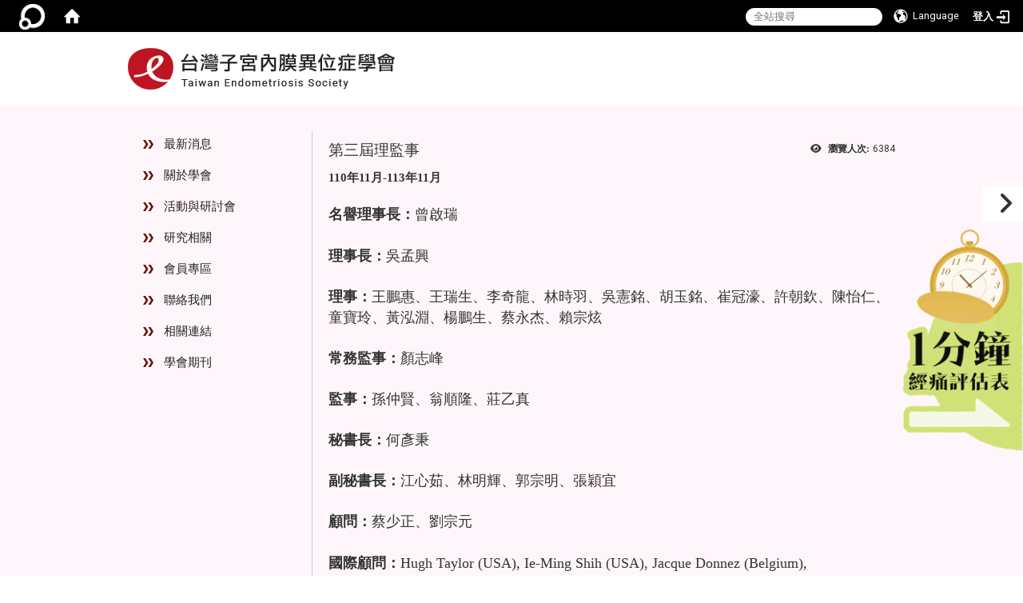

--- FILE ---
content_type: text/html; charset=utf-8
request_url: https://www.endometriosis.org.tw/zh_tw/aboutus/boardmembers/003
body_size: 40149
content:
<!DOCTYPE html>
<html lang="zh_tw" class="orbit">
<head>
<meta http-equiv="Content-Type" content="text/html; charset=UTF-8">
<link rel="stylesheet" media="all" href="/assets/frontend_extend-e8022d48b6f852e7319209f4cdcfa0f57b176263652fc40696c630c9e7b6beff.css">
<link rel="stylesheet" media="all" href="/assets/front_end-c68018fd9a6aceb4059c7815e101465ef23be8c2adce9cace6aefc2882108744.css">
<meta property="og:description" content="110年11月-113年11月

名譽理事長：曾啟瑞

理事長：吳孟興

理事：王鵬惠、王瑞生、李奇龍、林時羽、吳憲銘、胡玉銘、崔冠濠、許朝欽、陳怡仁、童寶玲、黃泓淵、楊鵬生、蔡永杰、賴宗炫

常務監事：顏志峰

監事：孫仲賢、翁順隆、莊乙真

秘書長：何彥秉

副秘書長：江心茹、林明輝、郭宗明、張穎宜

顧問：蔡少正、劉宗元

國際顧問：Hugh Taylor ">
<meta property="og:type" content="Article">
<meta property="og:image" content="http://www.endometriosis.org.tw/uploads/site/site_logo/56a731d73817845bf4000018/title.png">
<meta property="og:image:width" content="334">
<meta property="og:image:height" content="52">
<meta property="og:title" content="第三屆理監事">
<meta property="og:site_name" content="台灣子宮內膜異位症學會">
<meta property="og:url" content="/zh_tw/aboutus/boardmembers/003">
  <script src="/assets/jquery-2a83d06853bd343c7bfc2e5d4539814cfa934676e2948ed348311435eca862f5.js"></script>
<script src="/assets/jquery_prefix-5c5a0bbb9dfff7d410703a0565bc948dca28ec736d1a0e725050111c330805d3.js"></script>
<script src="/assets/jquery_ujs_custom-a76b6cd8d652c18d24ed38d1f7a4d18f51d1f594a88a0f2ade82afec33966e2b.js"></script>
<script src="/assets/jquery.cycle2.min-ec60b272289a05b845d7613d074237d008c08a069dc283c2e4c62dfc513242db.js"></script>
<script src="/assets/jquery.cycle2.carousel.min-3d226d0713bcf58909be7c7e753fa1eef4409eee278299adfe70ff4ea646d65f.js"></script>
<script src="/assets/jquery.cycle2.scrollVert.min-ce8da4c3f5e336753d998c9f02e64cc8b7e3977f5f6988133faf24a44c90b427.js"></script>
<script src="/assets/jquery.cycle2.tile.min-83b4b0c4c2604b9c9acb20199a740f4b9e83c227ae46c1a430aa67bf97ff5457.js"></script>
<link rel="stylesheet" media="all" href="/assets/datatables.min-7446416dca719e42fb55ff5fbf69879ccebe1ab56c6bb6833e2db781eccfddf9.css">
<script src="/assets/datatables.min-598993c579b423583458a17773ed1e86103dc54e60eae7ab6c27b426af16df6f.js"></script>
<meta name="csrf-param" content="authenticity_token">
<meta name="csrf-token" content="PpAqSAJezF2OORFxBH9pNgZZmqL2oT317CRHX53hp/SWmN/Tg5P53v+MnGpSToxE0a0X6gDtwHGoLqiYnZxn2g==">
<script>
    $.fn.dataTable.defaults.initComplete = function(settings) {
        $(this).find('td:first-child').trigger('click');
    };
</script>
  <meta http-equiv="X-UA-Compatible" content="IE=edge">
  <!-- <meta name="viewport" content="width=device-width, initial-scale=1"> -->
  <link rel="shortcut icon" type="image/x-icon" href="/assets/favicon-61dc45f90f167cda014133d5165631d96bfef02eabc1011a73e34d179b4cc316.ico">
  <title>台灣子宮內膜異位症學會</title>
  <link rel="stylesheet" media="all" href="//cdnjs.cloudflare.com/ajax/libs/font-awesome/4.3.0/css/font-awesome.min.css">
  <link rel="stylesheet" media="all" href="/assets/bootstrap/bootstrap.min-f151bd29e00349ff4ee018618682b20377a72be26546bb336fac22954b2aafcb.css">
  <link rel="stylesheet" media="all" href="/assets/template/template-143659b9c5e9768f555cc657d906d5d64826ca601ebfc7c020fb2716fc902f60.css">
  <link rel="stylesheet" media="print" type="text/css" href="/assets/template/print.css">
  <script src="/assets/plugin/modernizr-d5770395993b83f1cd01c625a62f0cc2a8f2536f7288ef3a45f2863f2e20a9c1.js"></script>
  <script src="/assets/plugin/picturefill.min-1e1f7d4e867ad1ec3d5886ad5e69512b6692509c939a89634ffcf63ba17b6b7d.js"></script>
  <script src="/assets/plugin/jquery.mobile.custom.min-94832de9dd3faaf354dabd20e980b49bfe549a3750d73e5855bc4104b53afe9d.js"></script>
  <script src="/assets/bootstrap.min-18024db0d6a0bc75ca740863a3b491b7f9b9cbd080ba3ee25e22265801d0b0c9.js"></script>
  <script src="/assets/plugin/jquery.cycle2.video.min-384b34504c43f5962ffa3295b0b28947fd8a4498968853be0477a5dc664bd9b9.js"></script>
  <script src="/assets/plugin/jquery-bullseye-min-8149d6adb748bd9561e9f1fd822e59337a75d065e017c7891699d50d69414bc2.js"></script>
  <script src="/assets/app-c97c06b4886bcdb7f4709c1368c9c92436bdc17c3e28ac7a7bf80d2912c3a479.js"></script>
  <script src="/assets/frontend-121b87925d20c2b21764d1c5053c911976bcf14ba23128fed1904f6b7a19033d.js"></script>
  <meta name="keywords" content="台灣子宮內膜異位症學會 ">
<meta name="description" content="Taiwan Endometriosis Society">
  <!--[if lt IE 9]>
    <script src="//cdnjs.cloudflare.com/ajax/libs/respond.js/1.4.2/respond.min.js"></script>
  <![endif]-->


<link rel="stylesheet" media="all" href="/assets/basic/icon-25f6a89d6786b31e5805ec90e7ba18610228db5085ba6610e43f9e488a81ce60.css">
<link rel="stylesheet" media="all" href="/assets/lib/orbit_bar/orbit-bar-560eee87c09dac66f3c1b1d62af8396687f7dc69133e3b6364c82b9f7f3d6c1c.css">
<script src="/assets/frontend_extend-18d8a9e578b8a7c72226a638c39f581b47ee42b5f58651d7f8b57f27c5fab08a.js"></script>
</head>
<body class="internal-page banner_height_setting_0" data-module="page_content">
  <link rel="stylesheet" media="all" href="/assets/fontawesome-6.2.1.min-8aec0118643d34254cb9f5c27b931239c9de8008c849c9800d8651a5da1abcb2.css">
<link rel="stylesheet" media="all" href="/assets/fontawesome-6.2.1-fix.min-a85d2f928ef91b80968519d9fd352220353e6db2bd1a8f61f2f1c4377323c59d.css">
<link rel="stylesheet" media="all" href="/assets/lib/jquery-ui-1.13.2/jquery-ui.min-bc39b4e583177d1bfb4d31e880558d84fd307a5b3c87a91f2fadaf0bc4f1cc96.css">
<link rel="stylesheet" media="all" href="/assets/jquery-ui-timepicker-addon-ee91708eac547223792975e0d9a9aae62127da4b28a58d40c0634927f19665f0.css">
  <script src="/assets/lib/jquery-ui-1.13.2/jquery-ui.min-b88d0b98b7b90a20cae0fc32eaf0845ac1ffdc0e4b3176c501e353d45c975064.js"></script>
  <script src="/assets/jquery.ui.datepicker.monthyearpicker-6126b863aa1c4b399bf657869bbc51389d83ff5101b069ff7e1d0b02793c67e1.js"></script>
<style type="text/css">
  .ui-dialog {
    z-index: 2000000000000 !important;
  }
  .ui-datepicker {z-index:1000000 !important}
    @media screen and (min-width:768px){
      html body #orbit-bar .orbit-bar-inner,html body #orbit-bar .orbit-bar-inner form,html body #orbit-bar .orbit-bar-search-sign-language{
        background-color: #000000 !important;
      }
    }
    html body #orbit-bar .orbit-bar-inner,html body #orbit-bar .orbit-bar-inner form,html body #orbit-bar .orbit-bar-search-sign-language{
      background-color: #000000 !important;
    }
    html body #orbit-bar .orbit-bar-inner>ul>li:hover>span, html body #orbit-bar .orbit-bar-inner>ul>li:hover>a, html body #orbit-bar .orbit-bar-inner>ul>li:hover #language, html body #orbit-bar .orbit-bar-inner>ul>li>ul li:hover, html body #orbit-bar .orbit-bar-inner>ul>li>ul li.active,.orbit-bar-search-sign-language li:hover form,.orbit-bar-search-sign-language li:hover label
    {
        background-color: #0095cf !important;
        color: #ffffff !important;
    }
    html body #orbit-bar .orbit-bar-inner>ul>li span:hover,html body #orbit-bar .orbit-bar-inner>ul>li:hover>span#user, html body #orbit-bar .orbit-bar-inner>ul>li>ul li a:hover,html body #orbit-bar .orbit-bar-inner>ul>li:hover #language,html body #orbit-bar .orbit-bar-menu .showlist:hover .orbit-bar-home, html body #orbit-bar .orbit-bar-inner>ul>li:hover label
    {
        color: #ffffff !important;
    }
    html body #orbit-bar .orbit-bar-inner > ul > li > ul
    {
      background-color: #000000 !important;
    }
    @media screen and (max-width:767px){
      html body #orbit-bar .orbit-bar-inner > ul
      {
        background-color: #000000 !important;
      }
      html body #orbit-bar .orbit-bar-inner form{
        background-color: #000000 !important;
      }
    }
    @media screen and (min-width:768px){
      html body #orbit-bar .orbit-bar-search-sign-language #language, html body #orbit-bar .orbit-bar-menu .orbit-bar-home,html body #orbit-bar .orbit-bar-search-sign-language #user,html body #orbit-bar .orbit-bar-inner>ul>li>a,html body #orbit-bar .orbit-bar-inner>ul>li label {
        color: #ffffff !important;
      }
    }
    @media screen and (max-width:767px){
      #orbit-bar .orbit-bar-title a{
        color: #ffffff !important;
      }
      label[for="open-orbit-nav"]{
        border-color: #ffffff !important;
        color: #ffffff !important;
      }
    }
    html body #orbit-bar .orbit-bar-inner > ul > li > ul a,html body #orbit-bar .orbit-bar-inner > ul > li > ul .active{
      color: #ffffff !important;
    }
    html body #orbit-bar .orbit-bar-inner > ul > li > ul:before{
      border-color: transparent transparent #ffffff transparent !important;
    }
    @media screen and (max-width:767px){
      html body #orbit-bar .orbit-bar-search-sign-language #language, html body #orbit-bar .orbit-bar-menu .orbit-bar-home,html body #orbit-bar .orbit-bar-search-sign-language #user,html body #orbit-bar .orbit-bar-inner>ul>li>a,html body #orbit-bar .orbit-bar-inner>ul>li label {
        color: #ffffff !important;
      }
    }
</style>
  <div id="orbit-bar">
      <label for="open-orbit-login" style="display:none;">Open login</label>
      <input type="checkbox" title="open login" id="open-orbit-login">
      <label for="open-orbit-login" class="cover" title="Close login"><p style="display: none;">Close login</p></label>
      <div class="login-window">
        <div class="login-header">
          <label tabindex="0" for="open-orbit-login" class="close">close</label>
          <p>登入 台灣子宮內膜異位症學會</p>
        </div>
        <div class="login-body">
          <form class="container" action="/sessions?locale=zh_tw" accept-charset="UTF-8" method="post">
<input name="utf8" type="hidden" value="✓"><input type="hidden" name="authenticity_token" value="n22ADxWSho/87QM+hAH3yFn0ZtVDiUsvFQcEw4sL2Sk3ZXWUlF+zDI1YjiXSMBK6jgDrnbXFtqtRDesEi3YZBw==">
            <div class="prepend input-group">
              <span class="add input-group-addon"><i class="icon-user"></i></span>
              <label for="user_user_id" style="display:none;">Username</label>
              <input class="input" id="user_user_id" title="username" name="user_name" placeholder="使用者帳號" size="30" type="text">
            </div>
            <div class="prepend input-group">
              <span class="add input-group-addon"><i class="icon-lock"></i></span>
              <label for="user_password" style="display:none;">Password</label>
              <input class="input" id="user_password" name="password" placeholder="密碼" title="password" size="30" type="password">
            </div>
            <div class="login-submit-wrap">
              <div class="submit">
                <button class="login-btn" type="submit">登入</button>
              </div>
            </div>
            <div class="moica-entry-point" style="margin-top: 15px; border-top: 1px dashed #ddd; padding-top: 10px; text-align: center;">
              <a href="/zh_tw/sessions/moica" class="btn btn-block" style="background: #555; color: white;">使用自然人憑證登入</a>
            </div>
            <script>
              function forgot_password(){
                if(document.getElementById('user_user_id').value !='')
                  var post_data = $.post('/sessions/forgot_password',{ user_name: document.getElementById('user_user_id').value });
                if(document.getElementById('user_user_id').value != ''){
                  post_data.done(function(){
                    try{
                      if(I18n.locale == 'en')
                        if(post_data.responseJSON['user_email'] == '')
                          var alert_texts = 'This user_name or user_email is not registered yet!Please contact customer service to deal with this problem.';
                        else
                          var alert_texts = 'Please check '+post_data.responseJSON['user_email']+' to see the new password for user_name:'+post_data.responseJSON['user_name'].join(' , ');
                      else
                        if(post_data.responseJSON['user_email'] == '')
                          var alert_texts = '該使用者名稱或是使用者email尚未註冊!請聯絡客服協助處理。';
                        else
                          var alert_texts = '請確認'+post_data.responseJSON['user_email']+'來查看使用者名稱:'+post_data.responseJSON['user_name'].join('、')+'的新密碼';
                    }catch(e){
                      if(I18n.locale == 'en')
                        var alert_texts = 'Please contact customer service to deal with the problem.';
                      else
                        var alert_texts = '請聯絡客服協助處理。';
                    };
                    $('.alert-error').text(alert_texts);
                    alert(alert_texts);
                  });
                }else{
                  if(I18n.locale == 'en')
                    var alert_texts = 'Please fill-in your user id without password, click “Forgot your password?“, and check you email for updated password.';
                  else
                    var alert_texts = '請輸入您的使用者帳號無需輸入密碼，點選「忘記密碼」後至您的信箱檢查密碼更新郵件！';
                  alert(alert_texts);
                };
              };
            </script>
            <a onclick="forgot_password()" style="float: left;font-size: 0.813em;margin-left: 1em;" href="#forgot_password">忘記密碼?</a>
            <div style="clear: both;"></div>
</form>        </div>

      </div>
    <input type="checkbox" id="open-orbit-nav" title="orbitbar">
    <div class="orbit-bar-inner">
      <label for="open-orbit-nav">
        <i class="icons-list-2"></i>
      </label>
      <ul class="orbit-bar-menu">
        <li>
          <a href="javascript:;" class="orbit-bar-logo" title="請登入以管理網站,按下開啟登入視窗">
            <img src="/assets/orbit-logo.png" alt="奧博科技商標">
            <p style="display: none;">請登入以管理網站,按下開啟登入視窗</p>
          </a>
        </li>
        <li>
          <a href="/" class="orbit-bar-home" title="首頁" tabindex="0"><i class="icons-house"></i><p>home</p></a>
        </li>
      </ul>
      <h1 class="orbit-bar-title">
        <a href="/" title="台灣子宮內膜異位症學會">台灣子宮內膜異位症學會</a>
      </h1>
      <ul class="orbit-bar-search-sign-language">
        <li style="background-color:transparent;">
          <form id="search" method="get" action="https://www.google.com/custom" target="_blank" style="border: 0 !important;">
            <input type="hidden" name="authenticity_token" value='value="bledxerVWL77OJjoRBHSzX4k4/Lr/vm3FW8Usuof5dTGX2heaxhtPYqNFfMSIDe/qdBuuh2yBDNRZft16mIl+g=="'>
            <input type="hidden" name="client" value="pub-&amp;amp">
            <input type="hidden" name="ie" id="ie" value="utf-8">
            <input type="hidden" name="oe" id="oe" value="utf-8">
            <input type="hidden" name="cof" id="cof" value="AH:center;AWFID:03de271f1940eea3;">
            <input type="hidden" name="domains" value="www.endometriosis.org.tw">
            <input type="hidden" name="sitesearch" value="www.endometriosis.org.tw">
            <label style="display:none;" for="q" accesskey="S">Google Search</label>
            <input type="search" name="q" id="q" value="" placeholder="全站搜尋" x-webkit-speech="" title="search">
          </form>
        </li>
        <li id="language-li" style="background-color:transparent;" class="mobile_login_bar">
            <a id="languagebutton" href="javascript:;" title="按下關閉語言選單"><span id="language"><i class="icons-earth orbit-bar-language-icon"></i><span class="orbit-bar-language-text">Language</span></span></a>
            <ul>
                  <li class="active">
                    繁體中文
                  </li>
                  <li>
                    <a accesskey="s" href="/zh_cn/aboutus/boardmembers/003">
                      简体中文
                    </a>
                  </li>
                  <li>
                    <a accesskey="e" href="/en/aboutus/boardmembers/003">
                      English
                    </a>
                  </li>
            </ul>
        </li>
        <li style="margin-right:-1em;" class="mobile_login_bar">
          <a id="loginbutton" title="按下開啟登入視窗" href="javascript:;">
            <label for="open-orbit-login">
              <i style="font-style: inherit;font-size: 0.8rem;width: 2.875em;text-align: right;vertical-align: middle;">登入</i>
              <i class="icons-login" style="font-size: 1.4em;width: 1.875em;text-align: left;vertical-align: middle;"></i>
            </label>
          </a>
        </li>
        <style>
          @media screen and (min-width:768px){
            .orbit-bar-search-sign-language{
              max-height:100%;
            }
          }
        </style>
      </ul>
      <ul id="language-li-ul" class="orbit-bar-mobile-sign-language" style="background-color: #000000 !important;">
        <li>
            <span id="language" class="mobile-button"><i class="icons-earth orbit-bar-language-icon" style="color: #ffffff !important;"></i><span class="orbit-bar-language-text">Language</span></span>
            <ul>
                  <li class="active">
                    繁體中文
                  </li>
                  <li>
                    <a accesskey="s" href="/zh_cn/aboutus/boardmembers/003">
                      简体中文
                    </a>
                  </li>
                  <li>
                    <a accesskey="e" href="/en/aboutus/boardmembers/003">
                      English
                    </a>
                  </li>
            </ul>
        </li>
        <li>
          <label for="open-orbit-login">
            <i class="icons-login" style="color: #ffffff !important;"></i>
            <p style="display: none;">Open login</p>
          </label>
        </li>
      </ul>
    </div>
  </div>
  <style>
  @media (max-width: 767px) {#orbit-bar ul.orbit-bar-search-sign-language > li + li{width:33.3333%;}}
  </style>
      <script>$('.orbit-bar-logo').off('click').on('click',function(){window.orbit_login_button = $(this);$("#open-orbit-login").click()});</script>
  <script type="text/javascript">
    var lang_opentitle = '按下開啟語言選單';
    var lang_closetitle = '按下關閉語言選單';
    $('#languagebutton').off('click').on('click',function(){
      if ($(this).parent().find('>ul').hasClass('show')) {
        $(this).attr('title', lang_opentitle);
      } else {
        $(this).attr('title', lang_closetitle);
      }
    });
    $('#languagebutton').focus(function(){
      if ($(this).parent().find('>ul').hasClass('show')) {
        $(this).attr('title', lang_closetitle);
      } else {
        $(this).attr('title', lang_opentitle);
      }
    });
    /* when tab key choose close,press enter to close login window start */
    function closelabel(e){
      var keynum;
      if(window.event) // IE
      {
        keynum = e.keyCode
      }
      else if(e.which) // Netscape/Firefox/Opera/chrome
      {
        keynum = e.which
      }
      if( keynum == 13 ){
        $(".orbit-bar-logo").one("focusin",function(){
          window.orbit_login_button.focus();
        })
        $("#open-orbit-login").click();
      };
    }
    $('label.close').attr('onkeydown','closelabel(event)');
    /* when tab key choose  close,press enter to close login window end   */
    $('#loginbutton >label').off('click').on('click',function(){window.orbit_login_button = $('#loginbutton');$("#open-orbit-login").click()});
    $('#loginbutton').off('click').on('click',function(){window.orbit_login_button = $('#loginbutton');$("#open-orbit-login").click()});
    /* press esc to close login window start */
    function esc_close_login_window(event){
      var e = event;
      var keynum;
      if(window.event) // IE
      {
        keynum = e.keyCode;
      }
      else if(e.which) // Netscape/Firefox/Opera/chrome
      {
        keynum = e.which;
      }
      if( keynum == 27 ){
        $(".orbit-bar-logo").one("focusin",function(){
          window.orbit_login_button.focus();
        })
        $("#open-orbit-login").click();
      };
    }
    /* press esc to close login window end   */
    $("#open-orbit-login").on("change",function(){
      if($(this).is(":checked")){
        $(window).off('keydown', esc_close_login_window).on('keydown', esc_close_login_window);
        $("#user_user_id").focus(); //when open login window,focus on the username
      }else{
        $(window).off('keydown', esc_close_login_window);
      }
    })
    $(".login-body form").on("submit",function(){
      $(this).append("<input type='hidden' name='referer_url' value='/zh_tw/aboutus/boardmembers/003'/>");
    })
    var I18n = {};
    Object.defineProperty(I18n,"locale",{
      value: "zh_tw"
    });
    Object.defineProperty(I18n,"validLocales",{
      value: ["zh_tw","zh_cn","en"]
    });
  </script>
  <style>
    #language-li ul li a{
      margin-left: 0;
      position: relative;
    }
    @media screen and (min-width:768px){
        .sub_orbit_bar{
          background-color:#000000!important;
        }
        .orbit-bar-menu{
          background-color:transparent!important;
        }
        .sub_orbit_bar_text{
          color:#ffffff!important;
        }
    }
    @media screen and (max-width:767px){
        .sub_orbit_bar{
          background-color:#000000!important;
        }
        .orbit-bar-menu{
          background-color:#000000!important;
        }
        .sub_orbit_bar_text{
          color:#ffffff!important;
        }
      .mobile_login_bar{
        width: 50%!important;
      }
    }
      @media screen and (max-width: 767px){
        #orbit-bar .orbit-bar-inner .orbit-bar-mobile-sign-language {
            background: #333;
            display: block;
            margin: 0;
            position: absolute;
            right: 0;
            top: 0;
        }
      }
    .orbit-bar-mobile-sign-language {
        display: none;
    }
    @media screen and (max-width: 767px){
      #orbit-bar .orbit-bar-inner .orbit-bar-mobile-sign-language > li ul.show {
        display: block;
      }
      #orbit-bar .orbit-bar-inner .orbit-bar-mobile-sign-language > li > span > span {
        display: none;
      }
      #orbit-bar .orbit-bar-inner .orbit-bar-mobile-sign-language > li {
        color: #fff;
        float: left;
        position: relative;
      }
      #orbit-bar .orbit-bar-inner .orbit-bar-mobile-sign-language > li > span , #orbit-bar .orbit-bar-inner .orbit-bar-mobile-sign-language > li > label{
        cursor: pointer;
        display: block;
        height: 40px;
        line-height: 43px;
        width: 40px;
        text-align: center;
        margin-bottom: 0;
      }
      #orbit-bar .orbit-bar-inner .orbit-bar-mobile-sign-language > li ul {
          background: #333 none repeat scroll 0 0;
          border-radius: 0;
          display: none;
          position: fixed;
          right: 0;
          top: 40px;
          width: 100%;
      }
    }
  </style>
  <style type="text/css">
    .orbit-bar-inner .custom_widget{
      flex:  1;
    }
  </style>
  <script>
    $(document).ready(function(){
      $(".orbit-bar-inner").css("overflow","visible");
      if($(window).outerWidth(true) <= 767){
        $('.orbit-bar-menu').before($('.orbit-bar-title'));
      }else{
        $(".orbit-bar-search-sign-language").before($('.orbit-bar-title'));
      }
    })
    $(window).resize(function(){
      if($(window).outerWidth(true) <= 767){
        $('.orbit-bar-menu').before($('.orbit-bar-title'));
      }else{
        $(".orbit-bar-search-sign-language").before($('.orbit-bar-title'));
      }
    })
  </script>

  

<div id="fb-root"></div>
<script>(function(d, s, id) {
  var js, fjs = d.getElementsByTagName(s)[0];
  if (d.getElementById(id)) return;
  js = d.createElement(s); js.id = id;
  js.src = "//connect.facebook.net/zh_TW/sdk.js#xfbml=1&version=v2.0";
  fjs.parentNode.insertBefore(js, fjs);
}(document, 'script', 'facebook-jssdk'));</script>

<script>!function(d,s,id){var js,fjs=d.getElementsByTagName(s)[0];if(!d.getElementById(id)){js=d.createElement(s);js.id=id;js.src="https://platform.twitter.com/widgets.js";fjs.parentNode.insertBefore(js,fjs);}}(document,"script","twitter-wjs");</script>

<header class="navbar layout-header no-print" role="navigation">
  <div class="container">
    <div class="header-nav">
    <a id="accesskey_top" accesskey="Q" href="/zh_tw/accesskey" title="Toolbar">:::</a>
      
    </div>
    <div class="navbar-header">
      <button type="button" class="navbar-toggle collapsed" data-toggle="collapse" data-target="#layout-navigation">
        <span class="sr-only">Toggle navigation</span>
        <span class="icon-bar icon-bar-top"></span>
        <span class="icon-bar icon-bar-middle"></span>
        <span class="icon-bar icon-bar-bottom"></span>
      </button>
      <script>$(document).ready(function(){var url =$('.site-logo').eq(0).attr('src');if(url == "/assets/default-site-logo.png"){$('.navbar-brand').eq(0).remove();};if($('.navbar-brand').length == 2){$('.site-logo').css('height','auto')};$('.site-logo').eq(0).css('margin-right',0);$('.navbar-brand').css('padding-right',0)})</script><a title="主頁" class="navbar-brand" href="/"><h2 class="default_site_h1">
<img class="site-logo" src="/uploads/site/site_logo/56a731d73817845bf4000018/title.png" alt="台灣子宮內膜異位症學會的Logo"> <span style="display: none;">台灣子宮內膜異位症學會</span>
</h2></a>
    </div>

  </div>
</header>

<div class="black-screen-social-window right reactable">
					<div class="content-social">
						<button type="button" class="hide_sharer_button" title="隱藏社群分享按紐" data-hide-title="隱藏社群分享按紐" data-show-title="顯示社群分享按紐" value="隱藏社群分享按紐"><span class="fa fa-angle-right hide_fa"></span></button><div class="social_wrap"><a href="https://www.endometriosis-check.com/" target="_blank" rel="noopener noreferrer"><img alt="This is an image" src="/uploads/asset/data/6295b02d8cd8926a2dc05151/%E9%A0%81%E7%B1%A4__4_.png" style="width: 150px; height: 285px;" title="This is an image"></a></div>
					</div>
				</div>
  <section class="layout-slide no-print single-child-datapp" data-pp="300"></section>
  <div class="layout-content">
    <div class="layout-content-inner container">

      <aside class="aside">
        <div class="collapse navbar-collapse modules-menu" id="layout-navigation">
          <a id="accesskey_menu" accesskey="M" href="/zh_tw/accesskey" title="Main menu">:::</a>
          <ul id="main-nav" class="navbar-right navbar-nav modules-menu-level-0 nav-level-0 no-print" data-menu-level="0">
<li>
    <a href="/zh_tw/news" data-menu-link="true" class="dropdown-toggle" target="_self">最新消息</a>
    
  </li>
<li>
    <a href="#" data-menu-link="true" class="dropdown-toggle" target="_self">關於學會</a>
    <ul class="modules-menu-level-1 nav-level-1" data-menu-level="1">
<li>
        <a href="/zh_tw/aboutus/Introduction" data-menu-link="true" target="_self">學會介紹</a>
        
      </li>
<li>
        <a href="/zh_tw/aboutus/Constitution" data-menu-link="true" target="_self">組織章程</a>
        
      </li>
<li>
        <a href="/zh_tw/aboutus/president_message" data-menu-link="true" target="_self">理事長的話</a>
        
      </li>
<li>
        <a href="#" data-menu-link="true" target="_self">理監事</a>
        <ul class="modules-menu-level-2 nav-level-2" data-menu-level="2">
<li>
            <a href="/zh_tw/aboutus/boardmembers/001" data-menu-link="true" target="_self">第一屆理監事</a>
          </li>
<li>
            <a href="/zh_tw/aboutus/boardmembers/002" data-menu-link="true" target="_self">第二屆理監事</a>
          </li>
<li>
            <a href="/zh_tw/aboutus/boardmembers/003" data-menu-link="true" target="_self">第三屆理監事</a>
          </li>
<li>
            <a href="/zh_tw/aboutus/boardmembers/004" data-menu-link="true" target="_self">第四屆理監事</a>
          </li>
</ul>
      </li>
<li>
        <a href="#" data-menu-link="true" target="_self">委員會</a>
        <ul class="modules-menu-level-2 nav-level-2" data-menu-level="2">
<li>
            <a href="/zh_tw/aboutus/committee/committees001" data-menu-link="true" target="_self">第一屆委員會</a>
          </li>
<li>
            <a href="/zh_tw/aboutus/committee/committees002" data-menu-link="true" target="_self">第二屆委員會</a>
          </li>
<li>
            <a href="/zh_tw/aboutus/committee/committees003" data-menu-link="true" target="_self">第三屆委員會</a>
          </li>
<li>
            <a href="/zh_tw/aboutus/committee/committees004" data-menu-link="true" target="_self">第四屆委員會</a>
          </li>
</ul>
      </li>
<li>
        <a href="#" data-menu-link="true" target="_self">歷屆理事長</a>
        <ul class="modules-menu-level-2 nav-level-2" data-menu-level="2"><li>
            <a href="/zh_tw/aboutus/pastpresident/pastpresident01" data-menu-link="true" target="_self">歷屆理事長</a>
          </li></ul>
      </li>
</ul>
  </li>
<li>
    <a href="#" data-menu-link="true" class="dropdown-toggle" target="_self">活動與研討會</a>
    <ul class="modules-menu-level-1 nav-level-1" data-menu-level="1">
<li>
        <a href="/zh_tw/event/eventnews" data-menu-link="true" target="_self">活動訊息</a>
        
      </li>
<li>
        <a href="/zh_tw/event/related_meetings" data-menu-link="true" target="_self">研討會資訊</a>
        
      </li>
<li>
        <a href="/zh_tw/event/congresses" data-menu-link="true" target="_self">會員大會</a>
        
      </li>
<li>
        <a href="/zh_tw/event/album" data-menu-link="true" target="_self">活動花絮</a>
        
      </li>
<li>
        <a href="/zh_tw/event/2022annual" data-menu-link="true" target="_self">2025年會徵稿</a>
        <ul class="modules-menu-level-2 nav-level-2" data-menu-level="2">
<li>
            <a href="/zh_tw/event/2022annual/paper_submit/%E5%8F%B0%E7%81%A3%E5%AD%90%E5%AE%AE%E5%85%A7%E8%86%9C%E7%95%B0%E4%BD%8D%E7%97%87%E5%AD%B8%E6%9C%832022%E5%B9%B4%E6%9C%83-36972557?method=show_data" data-menu-link="true" target="_self">壁報摘要投稿</a>
          </li>
<li>
            <a href="/zh_tw/event/2022annual/excel_paper/%E5%8F%B0%E7%81%A3%E5%AD%90%E5%AE%AE%E5%85%A7%E8%86%9C%E7%95%B0%E4%BD%8D%E7%97%87%E5%AD%B8%E6%9C%832022%E5%B9%B4%E6%9C%83-28599066?method=show_data" data-menu-link="true" target="_self">曾啟瑞教授優秀論文獎投稿</a>
          </li>
</ul>
      </li>
</ul>
  </li>
<li>
    <a href="#" data-menu-link="true" class="dropdown-toggle" target="_self">研究相關</a>
    <ul class="modules-menu-level-1 nav-level-1" data-menu-level="1">
<li>
        <a href="/zh_tw/research_main/researchfocus" data-menu-link="true" target="_self">研究焦點</a>
        <ul class="modules-menu-level-2 nav-level-2" data-menu-level="2">
<li>
            <a href="/zh_tw/research_main/researchfocus/2017" data-menu-link="true" target="_self">2016-2017 Article</a>
          </li>
<li>
            <a href="/zh_tw/research_main/researchfocus/2018" data-menu-link="true" target="_self">2018-2019 Article</a>
          </li>
<li>
            <a href="/zh_tw/research_main/researchfocus/2020" data-menu-link="true" target="_self">2020-2021 Article</a>
          </li>
<li>
            <a href="/zh_tw/research_main/researchfocus/2022" data-menu-link="true" target="_self">2022-2023 Article</a>
          </li>
<li>
            <a href="/zh_tw/research_main/researchfocus/2024" data-menu-link="true" target="_self">2024-2025 Article</a>
          </li>
</ul>
      </li>
<li>
        <a href="/zh_tw/research_main/R003" data-menu-link="true" target="_self">研究新知</a>
        
      </li>
</ul>
  </li>
<li>
    <a href="#" data-menu-link="true" class="dropdown-toggle" target="_self">會員專區</a>
    <ul class="modules-menu-level-1 nav-level-1" data-menu-level="1">
<li>
        <a href="/zh_tw/member2/rules" data-menu-link="true" target="_self">入會辦法</a>
        
      </li>
<li>
        <a href="/zh_tw/member2/membership_categories" data-menu-link="true" target="_self">會員分類</a>
        
      </li>
</ul>
  </li>
<li>
    <a href="/zh_tw/contactus" data-menu-link="true" class="dropdown-toggle" target="_self">聯絡我們</a>
    
  </li>
<li>
    <a href="/zh_tw/test" data-menu-link="true" class="dropdown-toggle" target="_self">相關連結</a>
    
  </li>
<li>
    <a href="/zh_tw/letter" data-menu-link="true" class="dropdown-toggle" target="_self">學會期刊</a>
    
  </li>
</ul>
        </div>
      </aside>
      <section class="layout-content-box">
      <div class="extra" data-pp="600"></div>
        <main id="main-content" class="main-content" data-content="true"><div class="view_count pull-right">
	<i class="fa fa-eye">瀏覽人次:</i>
	<span class="view-count">6384</span>
</div>
<style>
    h3.page-module-title br {
        display: none;
    }
</style>
<h3 class="page-module-title">第三屆理監事</h3>

<span style="font-size:0.938em;"><strong style="font-size: 1em; font-family: 微軟正黑體;">110年11月-113年11月</strong></span><br style="font-size: 1em; font-family: 微軟正黑體;">
<br>
<span style="font-size:1.125em;"><span style="font-family: 微軟正黑體;"><strong>名譽理事長：</strong>曾啟瑞<br>
<br>
<strong>理事長：</strong>吳孟興</span><br>
<br style="font-size: 1em; font-family: 微軟正黑體;">
<span style="font-family: 微軟正黑體;"><strong>理事：</strong>王鵬惠、王瑞生、李奇龍、林時羽、吳憲銘、胡玉銘、崔冠濠、許朝欽、陳怡仁、童寶玲、</span><span style="font-family: 微軟正黑體;">黃泓淵、楊鵬生、蔡永杰、賴宗炫</span><br style="font-size: 1em; font-family: 微軟正黑體;">
<br>
<span style="font-family: 微軟正黑體;"><strong>常務監事：</strong>顏志峰</span><br>
<br style="font-size: 1em; font-family: 微軟正黑體;">
<span style="font-family: 微軟正黑體;"><strong>監事：</strong>孫仲賢、翁順隆、莊乙真</span><br>
<br style="font-size: 1em; font-family: 微軟正黑體;">
<span style="font-family: 微軟正黑體;"><strong>秘書長：</strong>何彥秉</span><br>
<br style="font-size: 1em; font-family: 微軟正黑體;">
<span style="font-family: 微軟正黑體;"><strong>副秘書長：</strong>江心茹、林明輝、郭宗明、張穎宜</span><br>
<br style="font-size: 1em; font-family: 微軟正黑體;">
<span style="font-family: 微軟正黑體;"><strong>顧問：</strong>蔡少正、劉宗元<br>
<br>
<strong>國際顧問：</strong>Hugh Taylor (USA), Ie-Ming Shih (USA), Jacque Donnez (Belgium),<br>
Luk Rombauts (Australia), Mark Hornstein (USA), Neil Johnson (New Zealand),<br>
Sun-Wei Guo (China), Tin-Chiu Li (Hong Kong), Yutaka Osuga (Japan).  </span></span>

</main>
      <div class="box-social-share no-print">
<!-- Load Facebook SDK for JavaScript -->
								<div id="fb-root"></div>
								<script style="display: none !important;;">(function(d, s, id) {
									var js, fjs = d.getElementsByTagName(s)[0];
									if (d.getElementById(id)) return;
									js = d.createElement(s); js.id = id;
									js.src = "https://connect.facebook.net/en_US/sdk.js#xfbml=1&version=v3.0";
									fjs.parentNode.insertBefore(js, fjs);
								}(document, 'script', 'facebook-jssdk'));</script>
								<div class="fb-share-button" data-type="button"></div>
<a class="line-it-button" title="Share this page on LINE. (open in new window.)" href="javascript:void(0)" target="_blank" rel="noopener noreferrer">
					<img src="https://www.line-website.com/social-plugins/img/common/line_v3@3x.png" alt="Line icon">
					<span class="label">
						<span class="lang">
							Share
						</span>
					</span>
				</a>
				<script style="display: none !important;">
				$('.line-it-button').attr('href','https://social-plugins.line.me/lineit/share?url='+encodeURIComponent(document.location.href)+"&text="+document.title)
				</script><div class="tw-share-button"><a href="https://twitter.com/share" class="twitter-share-button" data-dnt="true" data-count="none">Tweet</a></div>
<div class="print-button"><a href="#" title="print" onclick="window.print();return false;"><i class="fa fa-print"></i><span class="print-txt">Print this page</span></a></div>
</div>
      <div class="extra" data-pp="700"></div>
      </section>
      <!-- <aside class="layout-content-box aside right-column" data-pp="13"></aside> -->
   
    <div class="extra" data-pp="800"></div>
    </div>
  </div>
  
<footer class="layout-footer no-print">
  <div class="container layout-footer-inner">
      <div class="layout-footer-content">
<p style="margin: 0px; line-height: normal; font-family: 'Songti TC';"><span style="font-family:微軟正黑體;"><span style="font-kerning: none; text-shadow: 0.0px -1.0px 0.0px rgba(255, 255, 255, 0)">地址：</span><span style="text-shadow: 0px -1px 0px rgba(255,255,255,0);">110</span><span style="font-kerning: none; text-shadow: 0.0px -1.0px 0.0px rgba(255, 255, 255, 0)">臺北市信義區松仁路100號14樓</span></span><br>
<span style="font-family:微軟正黑體;"><span style="font-kerning: none; text-shadow: 0.0px -1.0px 0.0px rgba(255, 255, 255, 0)">E-Mail</span><span style="text-shadow: 0px -1px 0px rgba(255,255,255,0);">：</span><span style="font-kerning: none; text-shadow: 0.0px -1.0px 0.0px rgba(255, 255, 255, 0)">endometriosis.tw@gmail.com       </span><br>
<span style="text-shadow: 0px -1px 0px rgba(255,255,255,0);">電話：</span><span style="font-kerning: none; text-shadow: 0.0px -1.0px 0.0px rgba(255, 255, 255, 0)">0963-366-930</span><span style="font-kerning: none; text-shadow: 0.0px -1.0px 0.0px rgba(255, 255, 255, 0)">        統一編號：42369484</span></span></p>

<p style="margin: 0px; line-height: normal; font-family: Times;"><span style="font-family:微軟正黑體;"><span style="text-shadow: 0px -1px 0px rgba(255,255,255,0);">建議使用</span><span style="font-kerning: none; text-shadow: 0.0px -1.0px 0.0px rgba(255, 255, 255, 0)">Chrome</span><span style="text-shadow: 0px -1px 0px rgba(255,255,255,0);">、</span><span style="font-kerning: none; text-shadow: 0.0px -1.0px 0.0px rgba(255, 255, 255, 0)">Mozilla Firefox</span><span style="text-shadow: 0px -1px 0px rgba(255,255,255,0);">、</span><span style="font-kerning: none; text-shadow: 0.0px -1.0px 0.0px rgba(255, 255, 255, 0)">IE9</span><span style="text-shadow: 0px -1px 0px rgba(255,255,255,0);">，並將螢幕解析度設定為</span><span style="font-kerning: none; text-shadow: 0.0px -1.0px 0.0px rgba(255, 255, 255, 0)">1024*768</span><span style="text-shadow: 0px -1px 0px rgba(255,255,255,0);">，以獲得最佳瀏覽效果</span></span></p>

<p style="margin: 0px; line-height: normal; font-family: 'Songti TC';"><span style="font-family:微軟正黑體;"><span style="font-kerning: none; text-shadow: 0.0px -1.0px 0.0px rgba(255, 255, 255, 0)">本網站著作權屬於台灣子宮內膜異位症學會</span></span></p>
</div>
      <div class="footer-R">
      <div class="footer-counter">造訪人次 : 1736105</div>
      <div class="footer-updated-date">最後更新日期 : <span class="last-updated-date" date-format="%Y-%m-%d %H:%M"> 2026-01-12 06:57</span>
</div>
      </div>
  </div>
</footer>

</body>
</html>
